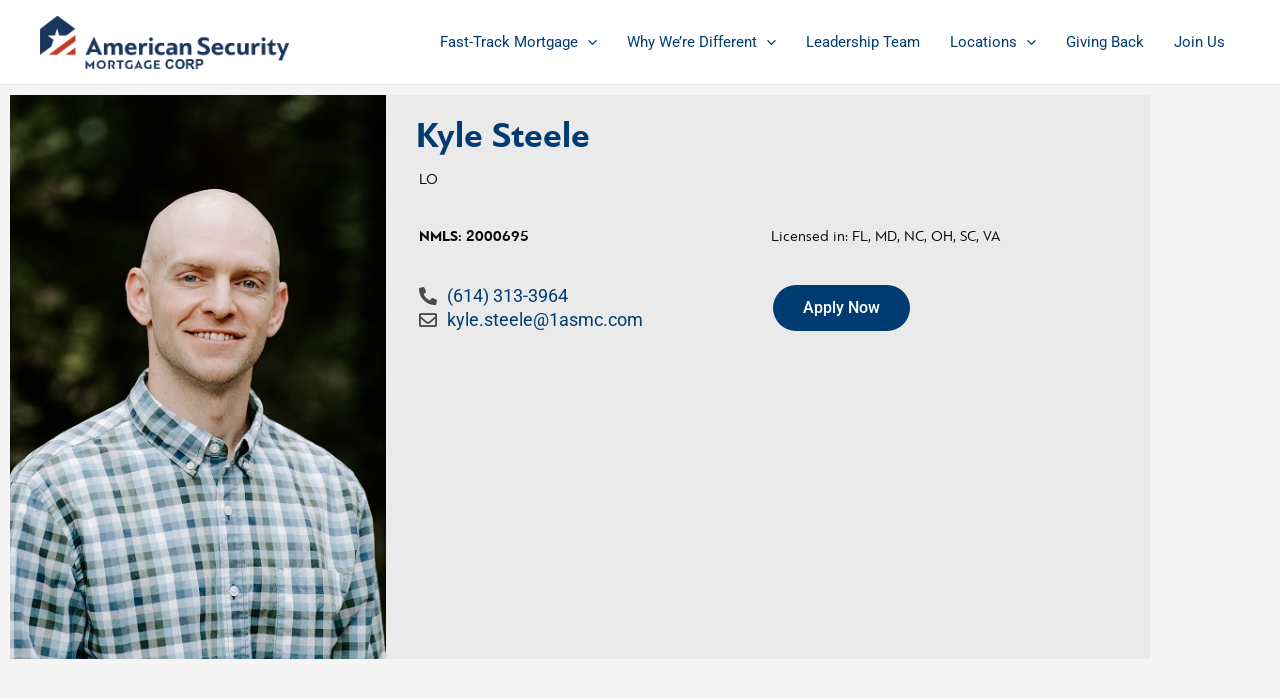

--- FILE ---
content_type: text/css
request_url: https://americansecuritymortgage.com/wp-content/uploads/elementor/css/post-11.css?ver=1768634129
body_size: 52
content:
.elementor-kit-11{--e-global-color-primary:#4A4949;--e-global-color-secondary:#003C71;--e-global-color-text:#0C0C0C;--e-global-color-accent:#61CE70;--e-global-typography-primary-font-family:"Bague Sans Pro";--e-global-typography-primary-font-weight:normal;--e-global-typography-secondary-font-family:"Roboto Slab";--e-global-typography-secondary-font-weight:400;--e-global-typography-text-font-family:"Roboto";--e-global-typography-text-font-weight:400;--e-global-typography-accent-font-family:"Roboto";--e-global-typography-accent-font-weight:500;}.elementor-kit-11 e-page-transition{background-color:#FFBC7D;}.elementor-section.elementor-section-boxed > .elementor-container{max-width:1140px;}.e-con{--container-max-width:1140px;}.elementor-widget:not(:last-child){margin-block-end:20px;}.elementor-element{--widgets-spacing:20px 20px;--widgets-spacing-row:20px;--widgets-spacing-column:20px;}{}h1.entry-title{display:var(--page-title-display);}@media(max-width:1024px){.elementor-section.elementor-section-boxed > .elementor-container{max-width:1024px;}.e-con{--container-max-width:1024px;}}@media(max-width:767px){.elementor-section.elementor-section-boxed > .elementor-container{max-width:767px;}.e-con{--container-max-width:767px;}}/* Start Custom Fonts CSS */@font-face {
	font-family: 'Bague Sans Pro';
	font-style: normal;
	font-weight: normal;
	font-display: auto;
	src: url('https://americansecuritymortgage.com/wp-content/uploads/2021/08/BagueSansPro-Regular.ttf') format('truetype');
}
@font-face {
	font-family: 'Bague Sans Pro';
	font-style: normal;
	font-weight: bold;
	font-display: auto;
	src: url('https://americansecuritymortgage.com/wp-content/uploads/2021/08/BagueSansPro-Bold.ttf') format('truetype');
}
/* End Custom Fonts CSS */

--- FILE ---
content_type: text/css
request_url: https://americansecuritymortgage.com/wp-content/uploads/elementor/css/post-178.css?ver=1768634285
body_size: 959
content:
.elementor-178 .elementor-element.elementor-element-0685583 > .elementor-container{max-width:1400px;}.elementor-178 .elementor-element.elementor-element-7b2126e:not(.elementor-motion-effects-element-type-background) > .elementor-widget-wrap, .elementor-178 .elementor-element.elementor-element-7b2126e > .elementor-widget-wrap > .elementor-motion-effects-container > .elementor-motion-effects-layer{background-color:#BABABA;}.elementor-178 .elementor-element.elementor-element-7b2126e > .elementor-element-populated{transition:background 0.3s, border 0.3s, border-radius 0.3s, box-shadow 0.3s;margin:0px 0px 0px 0px;--e-column-margin-right:0px;--e-column-margin-left:0px;padding:0px 0px 0px 0px;}.elementor-178 .elementor-element.elementor-element-7b2126e > .elementor-element-populated > .elementor-background-overlay{transition:background 0.3s, border-radius 0.3s, opacity 0.3s;}.elementor-widget-image .widget-image-caption{color:var( --e-global-color-text );font-family:var( --e-global-typography-text-font-family ), Sans-serif;font-weight:var( --e-global-typography-text-font-weight );}.elementor-178 .elementor-element.elementor-element-df93640{text-align:start;}.elementor-178 .elementor-element.elementor-element-63f7d57:not(.elementor-motion-effects-element-type-background) > .elementor-widget-wrap, .elementor-178 .elementor-element.elementor-element-63f7d57 > .elementor-widget-wrap > .elementor-motion-effects-container > .elementor-motion-effects-layer{background-color:#EAEAEA;}.elementor-178 .elementor-element.elementor-element-63f7d57 > .elementor-widget-wrap > .elementor-widget:not(.elementor-widget__width-auto):not(.elementor-widget__width-initial):not(:last-child):not(.elementor-absolute){margin-block-end:0px;}.elementor-178 .elementor-element.elementor-element-63f7d57 > .elementor-element-populated{transition:background 0.3s, border 0.3s, border-radius 0.3s, box-shadow 0.3s;padding:30px 30px 30px 30px;}.elementor-178 .elementor-element.elementor-element-63f7d57 > .elementor-element-populated > .elementor-background-overlay{transition:background 0.3s, border-radius 0.3s, opacity 0.3s;}.elementor-widget-text-editor{font-family:var( --e-global-typography-text-font-family ), Sans-serif;font-weight:var( --e-global-typography-text-font-weight );color:var( --e-global-color-text );}.elementor-widget-text-editor.elementor-drop-cap-view-stacked .elementor-drop-cap{background-color:var( --e-global-color-primary );}.elementor-widget-text-editor.elementor-drop-cap-view-framed .elementor-drop-cap, .elementor-widget-text-editor.elementor-drop-cap-view-default .elementor-drop-cap{color:var( --e-global-color-primary );border-color:var( --e-global-color-primary );}.elementor-178 .elementor-element.elementor-element-3a7107e{font-family:"Bague Sans Pro", Sans-serif;font-size:36px;font-weight:900;color:#003C71;}.elementor-178 .elementor-element.elementor-element-960a14c > .elementor-widget-container{padding:0px 0px 0px 3px;}.elementor-178 .elementor-element.elementor-element-960a14c{font-family:"Bague Sans Pro", Sans-serif;font-size:15px;font-weight:400;}.elementor-178 .elementor-element.elementor-element-6e689b9{--spacer-size:30px;}.elementor-178 .elementor-element.elementor-element-711fa26 > .elementor-widget-container{margin:030px 0px 0px 0px;}.elementor-178 .elementor-element.elementor-element-c06c153 > .elementor-widget-container{background-color:var( --e-global-color-secondary );padding:15px 15px 15px 30px;}body:not(.rtl) .elementor-178 .elementor-element.elementor-element-c06c153{left:0px;}body.rtl .elementor-178 .elementor-element.elementor-element-c06c153{right:0px;}.elementor-178 .elementor-element.elementor-element-c06c153{bottom:0px;text-align:start;color:#FFFFFF;}.elementor-178 .elementor-element.elementor-element-e8d8565{padding:0px 30px 0px 30px;}.elementor-178 .elementor-element.elementor-element-f6d0301{--spacer-size:30px;}.elementor-widget-heading .elementor-heading-title{font-family:var( --e-global-typography-primary-font-family ), Sans-serif;font-weight:var( --e-global-typography-primary-font-weight );color:var( --e-global-color-primary );}.elementor-178 .elementor-element.elementor-element-4e44207 .elementor-heading-title{color:var( --e-global-color-secondary );}.elementor-widget-accordion .elementor-accordion-icon, .elementor-widget-accordion .elementor-accordion-title{color:var( --e-global-color-primary );}.elementor-widget-accordion .elementor-accordion-icon svg{fill:var( --e-global-color-primary );}.elementor-widget-accordion .elementor-active .elementor-accordion-icon, .elementor-widget-accordion .elementor-active .elementor-accordion-title{color:var( --e-global-color-accent );}.elementor-widget-accordion .elementor-active .elementor-accordion-icon svg{fill:var( --e-global-color-accent );}.elementor-widget-accordion .elementor-accordion-title{font-family:var( --e-global-typography-primary-font-family ), Sans-serif;font-weight:var( --e-global-typography-primary-font-weight );}.elementor-widget-accordion .elementor-tab-content{color:var( --e-global-color-text );font-family:var( --e-global-typography-text-font-family ), Sans-serif;font-weight:var( --e-global-typography-text-font-weight );}.elementor-178 .elementor-element.elementor-element-b68a6d0 .elementor-accordion-icon, .elementor-178 .elementor-element.elementor-element-b68a6d0 .elementor-accordion-title{color:var( --e-global-color-primary );}.elementor-178 .elementor-element.elementor-element-b68a6d0 .elementor-accordion-icon svg{fill:var( --e-global-color-primary );}.elementor-178 .elementor-element.elementor-element-b68a6d0 .elementor-active .elementor-accordion-icon, .elementor-178 .elementor-element.elementor-element-b68a6d0 .elementor-active .elementor-accordion-title{color:var( --e-global-color-secondary );}.elementor-178 .elementor-element.elementor-element-b68a6d0 .elementor-active .elementor-accordion-icon svg{fill:var( --e-global-color-secondary );}.elementor-178 .elementor-element.elementor-element-1b9b661{padding:0px 30px 0px 30px;}.elementor-178 .elementor-element.elementor-element-c5c4e9a{--spacer-size:30px;}.elementor-178 .elementor-element.elementor-element-6e0f634 .elementor-heading-title{color:var( --e-global-color-secondary );}.elementor-178 .elementor-element.elementor-element-9f96dc6 .elementor-accordion-icon, .elementor-178 .elementor-element.elementor-element-9f96dc6 .elementor-accordion-title{color:var( --e-global-color-primary );}.elementor-178 .elementor-element.elementor-element-9f96dc6 .elementor-accordion-icon svg{fill:var( --e-global-color-primary );}.elementor-178 .elementor-element.elementor-element-9f96dc6 .elementor-active .elementor-accordion-icon, .elementor-178 .elementor-element.elementor-element-9f96dc6 .elementor-active .elementor-accordion-title{color:var( --e-global-color-secondary );}.elementor-178 .elementor-element.elementor-element-9f96dc6 .elementor-active .elementor-accordion-icon svg{fill:var( --e-global-color-secondary );}.elementor-178 .elementor-element.elementor-element-b0a2ba5{padding:0px 0px 60px 0px;}.elementor-178 .elementor-element.elementor-element-b96da01 > .elementor-widget-container{margin:30px 0px 0px 0px;}.elementor-widget-posts .elementor-button{background-color:var( --e-global-color-accent );font-family:var( --e-global-typography-accent-font-family ), Sans-serif;font-weight:var( --e-global-typography-accent-font-weight );}.elementor-widget-posts .elementor-post__title, .elementor-widget-posts .elementor-post__title a{color:var( --e-global-color-secondary );font-family:var( --e-global-typography-primary-font-family ), Sans-serif;font-weight:var( --e-global-typography-primary-font-weight );}.elementor-widget-posts .elementor-post__meta-data{font-family:var( --e-global-typography-secondary-font-family ), Sans-serif;font-weight:var( --e-global-typography-secondary-font-weight );}.elementor-widget-posts .elementor-post__excerpt p{font-family:var( --e-global-typography-text-font-family ), Sans-serif;font-weight:var( --e-global-typography-text-font-weight );}.elementor-widget-posts .elementor-post__read-more{color:var( --e-global-color-accent );}.elementor-widget-posts a.elementor-post__read-more{font-family:var( --e-global-typography-accent-font-family ), Sans-serif;font-weight:var( --e-global-typography-accent-font-weight );}.elementor-widget-posts .elementor-post__card .elementor-post__badge{background-color:var( --e-global-color-accent );font-family:var( --e-global-typography-accent-font-family ), Sans-serif;font-weight:var( --e-global-typography-accent-font-weight );}.elementor-widget-posts .elementor-pagination{font-family:var( --e-global-typography-secondary-font-family ), Sans-serif;font-weight:var( --e-global-typography-secondary-font-weight );}.elementor-widget-posts .ecs-load-more-button .elementor-button{font-family:var( --e-global-typography-accent-font-family ), Sans-serif;font-weight:var( --e-global-typography-accent-font-weight );background-color:var( --e-global-color-accent );}.elementor-widget-posts .e-load-more-message{font-family:var( --e-global-typography-secondary-font-family ), Sans-serif;font-weight:var( --e-global-typography-secondary-font-weight );}.elementor-178 .elementor-element.elementor-element-d05fab6{--grid-row-gap:35px;--grid-column-gap:30px;}.elementor-178 .elementor-element.elementor-element-d05fab6 .elementor-pagination{text-align:center;}.elementor-178 .elementor-element.elementor-element-d05fab6 .ecs-load-more-button .elementor-button{margin-top:20px;background-color:var( --e-global-color-secondary );}body:not(.rtl) .elementor-178 .elementor-element.elementor-element-d05fab6 .elementor-pagination .page-numbers:not(:first-child){margin-left:calc( 10px/2 );}body:not(.rtl) .elementor-178 .elementor-element.elementor-element-d05fab6 .elementor-pagination .page-numbers:not(:last-child){margin-right:calc( 10px/2 );}body.rtl .elementor-178 .elementor-element.elementor-element-d05fab6 .elementor-pagination .page-numbers:not(:first-child){margin-right:calc( 10px/2 );}body.rtl .elementor-178 .elementor-element.elementor-element-d05fab6 .elementor-pagination .page-numbers:not(:last-child){margin-left:calc( 10px/2 );}@media(min-width:768px){.elementor-178 .elementor-element.elementor-element-7b2126e{width:33%;}.elementor-178 .elementor-element.elementor-element-63f7d57{width:67%;}}/* Start custom CSS for heading, class: .elementor-element-b96da01 */#rec_title {
    display: none;
}/* End custom CSS */
/* Start Custom Fonts CSS */@font-face {
	font-family: 'Bague Sans Pro';
	font-style: normal;
	font-weight: normal;
	font-display: auto;
	src: url('https://americansecuritymortgage.com/wp-content/uploads/2021/08/BagueSansPro-Regular.ttf') format('truetype');
}
@font-face {
	font-family: 'Bague Sans Pro';
	font-style: normal;
	font-weight: bold;
	font-display: auto;
	src: url('https://americansecuritymortgage.com/wp-content/uploads/2021/08/BagueSansPro-Bold.ttf') format('truetype');
}
/* End Custom Fonts CSS */

--- FILE ---
content_type: text/css
request_url: https://americansecuritymortgage.com/wp-content/uploads/elementor/css/post-1943.css?ver=1665430208
body_size: 12
content:
.elementor-1943 .elementor-element.elementor-element-5f7bc05a:not(.elementor-motion-effects-element-type-background), .elementor-1943 .elementor-element.elementor-element-5f7bc05a > .elementor-motion-effects-container > .elementor-motion-effects-layer{background-position:top center;background-repeat:no-repeat;background-size:cover;}.elementor-1943 .elementor-element.elementor-element-5f7bc05a{transition:background 0.3s, border 0.3s, border-radius 0.3s, box-shadow 0.3s;margin-top:0px;margin-bottom:0px;padding:300px 0px 0px 0px;}.elementor-1943 .elementor-element.elementor-element-5f7bc05a > .elementor-background-overlay{transition:background 0.3s, border-radius 0.3s, opacity 0.3s;}.elementor-1943 .elementor-element.elementor-element-32d24539 > .elementor-element-populated{margin:0px 0px 0px 0px;--e-column-margin-right:0px;--e-column-margin-left:0px;padding:0px 0px 0px 0px;}.elementor-1943 .elementor-element.elementor-element-2ee9f427:not(.elementor-motion-effects-element-type-background), .elementor-1943 .elementor-element.elementor-element-2ee9f427 > .elementor-motion-effects-container > .elementor-motion-effects-layer{background-color:#FFFFFFC4;}.elementor-1943 .elementor-element.elementor-element-2ee9f427{transition:background 0.3s, border 0.3s, border-radius 0.3s, box-shadow 0.3s;margin-top:0px;margin-bottom:0px;padding:15px 15px 15px 15px;}.elementor-1943 .elementor-element.elementor-element-2ee9f427 > .elementor-background-overlay{transition:background 0.3s, border-radius 0.3s, opacity 0.3s;}.elementor-widget-text-editor{font-family:var( --e-global-typography-text-font-family ), Sans-serif;font-weight:var( --e-global-typography-text-font-weight );color:var( --e-global-color-text );}.elementor-widget-text-editor.elementor-drop-cap-view-stacked .elementor-drop-cap{background-color:var( --e-global-color-primary );}.elementor-widget-text-editor.elementor-drop-cap-view-framed .elementor-drop-cap, .elementor-widget-text-editor.elementor-drop-cap-view-default .elementor-drop-cap{color:var( --e-global-color-primary );border-color:var( --e-global-color-primary );}.elementor-1943 .elementor-element.elementor-element-288e39cb > .elementor-widget-container{margin:0px 0px 0px 0px;}.elementor-1943 .elementor-element.elementor-element-288e39cb{font-family:"Roboto", Sans-serif;font-size:24px;font-weight:400;}/* Start custom CSS for section, class: .elementor-element-2ee9f427 */.bottom-info-box {
    height: 170px;
}/* End custom CSS */

--- FILE ---
content_type: text/css
request_url: https://americansecuritymortgage.com/wp-content/uploads/elementor/css/post-1946.css?ver=1665430208
body_size: 9
content:
.elementor-1946 .elementor-element.elementor-element-1d2c0ede:not(.elementor-motion-effects-element-type-background), .elementor-1946 .elementor-element.elementor-element-1d2c0ede > .elementor-motion-effects-container > .elementor-motion-effects-layer{background-position:top center;background-repeat:no-repeat;background-size:cover;}.elementor-1946 .elementor-element.elementor-element-1d2c0ede{transition:background 0.3s, border 0.3s, border-radius 0.3s, box-shadow 0.3s;margin-top:0px;margin-bottom:0px;padding:300px 0px 0px 0px;}.elementor-1946 .elementor-element.elementor-element-1d2c0ede > .elementor-background-overlay{transition:background 0.3s, border-radius 0.3s, opacity 0.3s;}.elementor-1946 .elementor-element.elementor-element-68032d3 > .elementor-element-populated{margin:0px 0px 0px 0px;--e-column-margin-right:0px;--e-column-margin-left:0px;padding:0px 0px 0px 0px;}.elementor-1946 .elementor-element.elementor-element-27fa9a7f:not(.elementor-motion-effects-element-type-background), .elementor-1946 .elementor-element.elementor-element-27fa9a7f > .elementor-motion-effects-container > .elementor-motion-effects-layer{background-color:#FFFFFFC4;}.elementor-1946 .elementor-element.elementor-element-27fa9a7f{transition:background 0.3s, border 0.3s, border-radius 0.3s, box-shadow 0.3s;margin-top:0px;margin-bottom:0px;}.elementor-1946 .elementor-element.elementor-element-27fa9a7f > .elementor-background-overlay{transition:background 0.3s, border-radius 0.3s, opacity 0.3s;}.elementor-widget-text-editor{font-family:var( --e-global-typography-text-font-family ), Sans-serif;font-weight:var( --e-global-typography-text-font-weight );color:var( --e-global-color-text );}.elementor-widget-text-editor.elementor-drop-cap-view-stacked .elementor-drop-cap{background-color:var( --e-global-color-primary );}.elementor-widget-text-editor.elementor-drop-cap-view-framed .elementor-drop-cap, .elementor-widget-text-editor.elementor-drop-cap-view-default .elementor-drop-cap{color:var( --e-global-color-primary );border-color:var( --e-global-color-primary );}.elementor-1946 .elementor-element.elementor-element-1a10caa7 > .elementor-widget-container{margin:0px 0px 0px 15px;padding:0px 0px 0px 0px;}.elementor-1946 .elementor-element.elementor-element-1a10caa7{font-family:"Roboto", Sans-serif;font-size:24px;font-weight:400;line-height:24px;}.elementor-1946 .elementor-element.elementor-element-2ce499db > .elementor-widget-container{margin:-40px 0px 0px 0px;padding:0px 0px 0px 15px;}

--- FILE ---
content_type: text/css
request_url: https://americansecuritymortgage.com/wp-content/uploads/elementor/css/post-1949.css?ver=1665516525
body_size: 147
content:
.elementor-1949 .elementor-element.elementor-element-e6c26bc:not(.elementor-motion-effects-element-type-background), .elementor-1949 .elementor-element.elementor-element-e6c26bc > .elementor-motion-effects-container > .elementor-motion-effects-layer{background-color:#EAEAEA;}.elementor-1949 .elementor-element.elementor-element-e6c26bc{transition:background 0.3s, border 0.3s, border-radius 0.3s, box-shadow 0.3s;margin-top:0px;margin-bottom:0px;padding:30px 0px 30px 0px;}.elementor-1949 .elementor-element.elementor-element-e6c26bc > .elementor-background-overlay{transition:background 0.3s, border-radius 0.3s, opacity 0.3s;}.elementor-widget-theme-post-title .elementor-heading-title{font-family:var( --e-global-typography-primary-font-family ), Sans-serif;font-weight:var( --e-global-typography-primary-font-weight );color:var( --e-global-color-primary );}.elementor-1949 .elementor-element.elementor-element-3a89c8cc{text-align:center;}.elementor-widget-text-editor{font-family:var( --e-global-typography-text-font-family ), Sans-serif;font-weight:var( --e-global-typography-text-font-weight );color:var( --e-global-color-text );}.elementor-widget-text-editor.elementor-drop-cap-view-stacked .elementor-drop-cap{background-color:var( --e-global-color-primary );}.elementor-widget-text-editor.elementor-drop-cap-view-framed .elementor-drop-cap, .elementor-widget-text-editor.elementor-drop-cap-view-default .elementor-drop-cap{color:var( --e-global-color-primary );border-color:var( --e-global-color-primary );}.elementor-1949 .elementor-element.elementor-element-dc0ff2c{text-align:center;}.elementor-widget-button .elementor-button{background-color:var( --e-global-color-accent );font-family:var( --e-global-typography-accent-font-family ), Sans-serif;font-weight:var( --e-global-typography-accent-font-weight );}.elementor-1949 .elementor-element.elementor-element-328d94d2 .elementor-button{background-color:#61CE7000;fill:var( --e-global-color-text );color:var( --e-global-color-text );}.elementor-1949 .elementor-element.elementor-element-328d94d2 .elementor-button-content-wrapper{flex-direction:row-reverse;}.elementor-1949 .elementor-element.elementor-element-328d94d2 .elementor-button .elementor-button-content-wrapper{gap:14px;}/* Start custom CSS for theme-post-title, class: .elementor-element-3a89c8cc */.elementor-1949 .elementor-element.elementor-element-3a89c8cc {
    display: inline-block;
}
.elementor-1949 .elementor-element.elementor-element-3a89c8cc:after {
    content: "";
    display: inline-block;
    width: 100px;
    border-bottom: 1px solid black;
    margin-top: 15px;
}/* End custom CSS */
/* Start custom CSS for text-editor, class: .elementor-element-dc0ff2c */.elementor-1949 .elementor-element.elementor-element-dc0ff2c {
    height: 200px;
    overflow: hidden !important;
}/* End custom CSS */
/* Start custom CSS for section, class: .elementor-element-e6c26bc */#rec_title {
    display: block !important;
}/* End custom CSS */

--- FILE ---
content_type: text/css
request_url: https://americansecuritymortgage.com/wp-content/uploads/elementor/css/post-1954.css?ver=1665430209
body_size: 89
content:
.elementor-1954 .elementor-element.elementor-element-50e0e11e:not(.elementor-motion-effects-element-type-background), .elementor-1954 .elementor-element.elementor-element-50e0e11e > .elementor-motion-effects-container > .elementor-motion-effects-layer{background-position:top center;background-repeat:no-repeat;background-size:cover;}.elementor-1954 .elementor-element.elementor-element-50e0e11e{transition:background 0.3s, border 0.3s, border-radius 0.3s, box-shadow 0.3s;margin-top:0px;margin-bottom:0px;padding:300px 0px 0px 0px;}.elementor-1954 .elementor-element.elementor-element-50e0e11e > .elementor-background-overlay{transition:background 0.3s, border-radius 0.3s, opacity 0.3s;}.elementor-1954 .elementor-element.elementor-element-4334671e > .elementor-element-populated{margin:0px 0px 0px 0px;--e-column-margin-right:0px;--e-column-margin-left:0px;padding:0px 0px 0px 0px;}.elementor-1954 .elementor-element.elementor-element-4a093753:not(.elementor-motion-effects-element-type-background), .elementor-1954 .elementor-element.elementor-element-4a093753 > .elementor-motion-effects-container > .elementor-motion-effects-layer{background-color:#FFFFFFC4;}.elementor-1954 .elementor-element.elementor-element-4a093753{transition:background 0.3s, border 0.3s, border-radius 0.3s, box-shadow 0.3s;margin-top:0px;margin-bottom:0px;}.elementor-1954 .elementor-element.elementor-element-4a093753 > .elementor-background-overlay{transition:background 0.3s, border-radius 0.3s, opacity 0.3s;}.elementor-widget-text-editor{font-family:var( --e-global-typography-text-font-family ), Sans-serif;font-weight:var( --e-global-typography-text-font-weight );color:var( --e-global-color-text );}.elementor-widget-text-editor.elementor-drop-cap-view-stacked .elementor-drop-cap{background-color:var( --e-global-color-primary );}.elementor-widget-text-editor.elementor-drop-cap-view-framed .elementor-drop-cap, .elementor-widget-text-editor.elementor-drop-cap-view-default .elementor-drop-cap{color:var( --e-global-color-primary );border-color:var( --e-global-color-primary );}.elementor-1954 .elementor-element.elementor-element-3417958 > .elementor-widget-container{margin:0px 0px 0px 15px;}.elementor-1954 .elementor-element.elementor-element-3417958{font-family:"Roboto", Sans-serif;font-size:24px;font-weight:400;}.elementor-1954 .elementor-element.elementor-element-6af8c3fa > .elementor-widget-container{margin:0px 0px 0px 0px;padding:0px 0px 0px 15px;}.elementor-1954 .elementor-element.elementor-element-96108ff > .elementor-widget-container{margin:-20px 0px 0px 0px;padding:0px 0px 0px 15px;}/* Start custom CSS for text-editor, class: .elementor-element-6af8c3fa */.no-p-margin p {
    margin-bottom: 0px !important;
}/* End custom CSS */
/* Start custom CSS for section, class: .elementor-element-4a093753 */.lo-info-box {
    height: 170px;
}/* End custom CSS */

--- FILE ---
content_type: text/css
request_url: https://americansecuritymortgage.com/wp-content/uploads/elementor/css/post-236.css?ver=1768634286
body_size: 232
content:
.elementor-236 .elementor-element.elementor-element-40abe7f > .elementor-element-populated{margin:0px 0px 0px 0px;--e-column-margin-right:0px;--e-column-margin-left:0px;padding:3px 3px 3px 3px;}.elementor-widget-text-editor{font-family:var( --e-global-typography-text-font-family ), Sans-serif;font-weight:var( --e-global-typography-text-font-weight );color:var( --e-global-color-text );}.elementor-widget-text-editor.elementor-drop-cap-view-stacked .elementor-drop-cap{background-color:var( --e-global-color-primary );}.elementor-widget-text-editor.elementor-drop-cap-view-framed .elementor-drop-cap, .elementor-widget-text-editor.elementor-drop-cap-view-default .elementor-drop-cap{color:var( --e-global-color-primary );border-color:var( --e-global-color-primary );}.elementor-236 .elementor-element.elementor-element-a96fed4{font-family:"Bague Sans Pro", Sans-serif;font-weight:bold;}.elementor-236 .elementor-element.elementor-element-aa61331 > .elementor-element-populated{margin:0px 0px 0px 0px;--e-column-margin-right:0px;--e-column-margin-left:0px;padding:3px 3px 3px 3px;}.elementor-236 .elementor-element.elementor-element-4d6dc27{font-family:var( --e-global-typography-primary-font-family ), Sans-serif;font-weight:var( --e-global-typography-primary-font-weight );}.elementor-236 .elementor-element.elementor-element-54f682e > .elementor-container > .elementor-column > .elementor-widget-wrap{align-content:center;align-items:center;}.elementor-236 .elementor-element.elementor-element-62b6167 > .elementor-widget-wrap > .elementor-widget:not(.elementor-widget__width-auto):not(.elementor-widget__width-initial):not(:last-child):not(.elementor-absolute){margin-block-end:0px;}.elementor-236 .elementor-element.elementor-element-62b6167 > .elementor-element-populated{padding:5px 5px 5px 3px;}.elementor-widget-icon-list .elementor-icon-list-item:not(:last-child):after{border-color:var( --e-global-color-text );}.elementor-widget-icon-list .elementor-icon-list-icon i{color:var( --e-global-color-primary );}.elementor-widget-icon-list .elementor-icon-list-icon svg{fill:var( --e-global-color-primary );}.elementor-widget-icon-list .elementor-icon-list-item > .elementor-icon-list-text, .elementor-widget-icon-list .elementor-icon-list-item > a{font-family:var( --e-global-typography-text-font-family ), Sans-serif;font-weight:var( --e-global-typography-text-font-weight );}.elementor-widget-icon-list .elementor-icon-list-text{color:var( --e-global-color-secondary );}.elementor-236 .elementor-element.elementor-element-e0eb9f9 .elementor-icon-list-icon i{transition:color 0.3s;}.elementor-236 .elementor-element.elementor-element-e0eb9f9 .elementor-icon-list-icon svg{transition:fill 0.3s;}.elementor-236 .elementor-element.elementor-element-e0eb9f9{--e-icon-list-icon-size:18px;--icon-vertical-offset:0px;}.elementor-236 .elementor-element.elementor-element-e0eb9f9 .elementor-icon-list-item > .elementor-icon-list-text, .elementor-236 .elementor-element.elementor-element-e0eb9f9 .elementor-icon-list-item > a{font-family:"Roboto", Sans-serif;font-size:18px;font-weight:400;}.elementor-236 .elementor-element.elementor-element-e0eb9f9 .elementor-icon-list-text{transition:color 0.3s;}.elementor-236 .elementor-element.elementor-element-d58c270 .elementor-icon-list-icon i{transition:color 0.3s;}.elementor-236 .elementor-element.elementor-element-d58c270 .elementor-icon-list-icon svg{transition:fill 0.3s;}.elementor-236 .elementor-element.elementor-element-d58c270{--e-icon-list-icon-size:18px;--icon-vertical-offset:0px;}.elementor-236 .elementor-element.elementor-element-d58c270 .elementor-icon-list-icon{padding-inline-end:0px;}.elementor-236 .elementor-element.elementor-element-d58c270 .elementor-icon-list-item > .elementor-icon-list-text, .elementor-236 .elementor-element.elementor-element-d58c270 .elementor-icon-list-item > a{font-family:"Roboto", Sans-serif;font-size:18px;font-weight:400;}.elementor-236 .elementor-element.elementor-element-d58c270 .elementor-icon-list-text{transition:color 0.3s;}.elementor-236 .elementor-element.elementor-element-7524c37 .elementor-icon-list-icon i{transition:color 0.3s;}.elementor-236 .elementor-element.elementor-element-7524c37 .elementor-icon-list-icon svg{transition:fill 0.3s;}.elementor-236 .elementor-element.elementor-element-7524c37{--e-icon-list-icon-size:18px;--icon-vertical-offset:0px;}.elementor-236 .elementor-element.elementor-element-7524c37 .elementor-icon-list-item > .elementor-icon-list-text, .elementor-236 .elementor-element.elementor-element-7524c37 .elementor-icon-list-item > a{font-family:"Roboto", Sans-serif;font-size:18px;font-weight:400;}.elementor-236 .elementor-element.elementor-element-7524c37 .elementor-icon-list-text{transition:color 0.3s;}.elementor-236 .elementor-element.elementor-element-f8a7809 > .elementor-element-populated{padding:5px 5px 5px 5px;}.elementor-widget-button .elementor-button{background-color:var( --e-global-color-accent );font-family:var( --e-global-typography-accent-font-family ), Sans-serif;font-weight:var( --e-global-typography-accent-font-weight );}.elementor-236 .elementor-element.elementor-element-63108ce .elementor-button{background-color:var( --e-global-color-secondary );border-radius:50px 50px 50px 50px;}

--- FILE ---
content_type: image/svg+xml
request_url: https://americansecuritymortgage.com/wp-content/uploads/2021/10/logo.svg
body_size: 17785
content:
<?xml version="1.0" encoding="UTF-8" standalone="no"?>
<!DOCTYPE svg PUBLIC "-//W3C//DTD SVG 1.1//EN" "http://www.w3.org/Graphics/SVG/1.1/DTD/svg11.dtd">
<svg version="1.1" id="Layer_1" xmlns="http://www.w3.org/2000/svg" xmlns:xlink="http://www.w3.org/1999/xlink" x="0px" y="0px" width="556px" height="120px" viewBox="0 0 556 120" enable-background="new 0 0 556 120" xml:space="preserve">  <image id="image0" width="556" height="120" x="0" y="0"
    href="[data-uri]
AAB6JgAAgIQAAPoAAACA6AAAdTAAAOpgAAA6mAAAF3CculE8AAAABmJLR0QA/wD/AP+gvaeTAAAA
CXBIWXMAAAsTAAALEwEAmpwYAABDsklEQVR42u2deXxU5dXHf+feyULYF1dUZiYRaANuUDUzCQ6I
WNxq+xq36syEJWqVutTttYvzalul1VZL3RAhicUF2lq1LYIgAbKohdYFXFhmAohYlSUgIZmZ+5z3
j0xgMpl7Z88k8Hw/n/nA3Ps8557nmcmdc89znnOImSGRSCQSiUQiSYKisoqziqbOGpBtPSQSiUQi
kWQXZgZlW4lIxl1aWbD767anGOwk0H9JVa/z1s1fnm29JBKJRCKRZIceZ7BYS2eOZNH2F2aMOXyU
BBE9PCLXfH9trSeYbR0lEolEIpF0Lz3KYLGUuMtB/Bwz9492nkD1So5yzZbVC7ZnW1eJRCKRSCTd
R48wWMZVVubsXt/2CDP/OHZr2g1SpjU1LHg123pLJBKJRCLpHrJusBROqDhZC4pFYD43kX4KKY/3
GW6+e8Nijz+b+kskEolEIsk8WTVYzCUVFwLaQgBDk5NA/1bzTFdtqX1uc7bGIJFIJBKJJPMwM5Tu
vqjH41GsJa7/A8Q/kbSxAgB8lvAH/20tcV3T3WOQSCQSiUTSvXSrh6WorOIYTRMLmfmC9A6Cnhsy
LO/H616f29Kd45FIJBKJRJJ5unVJqLCkwqZBLAJ4eGauQB+ZFFy5ub56Q3eNSSKRSCQSSebptiUh
q911u4CozZyxAgD87aDgf1nszhndMSaJRCKRSCTdR0Y9LEVTZw3QmvfNZ+b/6d5R0UumgQNu2Lxk
zr5uva5EIpFIJJK0k9ElIUuZ8zQE6c8MPjUroyPaopB6tbd+/tqsXF8ikUgkEklayNiSkNXmquAg
3s6asdI+ukIWwXqr3X1b1nSQSCQSiUSSFtLqYXE43PlNfvEEGNOyPbDOg6TX8wr6VXyy4old2dZF
IpFIJBJJYqR1SajQMb1I+AN/Zsbp2R5YNAj4jFTTNd66+XXZ1kUikUgkEkn8pG1JyGp3/0C0Bdf2
VGMFABg4SYhgrcXm+qnH4+n2hHkSiUQikUiSJyUPi8PhMW31e2cz445sDyShQROtKMil6zbUVn2R
bV0kEolEIpEYk9KS0MhJzuGBg/Qyg+3ZHkgyEOFLgK73NVQvy7YuEolEIpFI9EnaYLGWuM5nwovM
fEy2B5HqHEDBbHOO9ee1tZ5gtpWRSCQSiUTSlYQNFmYmq63iZwz2AHzkxIEQGhQl/xpv3dxt2VZF
IpFIJBJJZxIyWEaff/PQ1pZv/gTwd7OteEYg7FFZmbalsepv2VZFIpFIJBLJYeI2WMylFeeQ0BYx
45RsK51piDBHHTjwrs1L5rRlWxeJRCKRSCRxGiwWm3sWWDzCQG62Fe42CP9RTMpV3tVVm7KtikQi
kUgkRzuGBkux40f9WvzfzGPGVdlWNBsQ4RsiutFbX70w27pIJBKJRHI0o2uwFNldxRrzX5gxKttK
Zh2iBUOH5t2y7vW5LdlWRSKRSCSSo5GoBovF5r6emZ8GuCDbCvYgPlZylKu8q6s+zLYiEolEIpEc
bXQyWIqmzsrTmvf9gZkrs61YD+UgEd3ma6iem21FJBKJRCI5mjhksIyaMMPSFgj8GeCzsq1UT4dA
i9RBA2ZuXjJnX7Z1kUgkEonkaICZQRa7+wJmXgTmQdlWqAMibGVQEMyF2dZFR0GvCZiyuaF6S7ZV
kUgkEonkSKe9WjOLeT3JWGlXjP6qAH/Jth7RIFAAwDOb6qu82dZFIpFIJJKjhR6ZXl814S+sck80
WHysKmVNDdW/ISLOtjISiUQikRwt9DyDhbBz8+qqBt+amneJaHu21TmsFi1S+uaf2VS34J1s6yKR
SCQSydGGKdsKREJEf+3wXjDjLwBuy7JKB4mUW30NVc9me24kEolEIjla6XEeFgWHl4IUVc3qshAR
1ptM6nhprEgkEolEkl16lMFChK/POvGS1R3vnZNPaQDoi2zookB55vjhQ8/evGbBR9meF4lEIpFI
jnbIYnNu7SlVmIlonq+hemb4MbPN9SSYb+pGJfYSeKavoebP2Z4PiUQikUgkHduaexCKQl2WgBTu
xu3NhMb8XDpTGisSiUQikfQseo7BQrR30LdzV0QePiXPsgrArgxfnaHgYXOudcIntVVN2Z4KiUQi
kUgknekxBguBX183d24g8nhtrScIwqsZvPIXimqa0lRf87+1tZ5gtudBIpFIJBJJV3qMwcLQ3xGk
EjKyREOEpSr1Od1bN395tscvkUgkEolEnx6Rh4UI34zI5aVNOufzT7SuaPnM18zggWm5HijAhJ95
66t+KzPWSiQSiUTS8+kpHpZ/1NZWteqd3LDY4wfh9TRdywcTl8r0+hKJRCKR9B56hsHCSsydQApT
yruFiPCy0jf/TN+amndTlbXKMeaq7poeiUQikUiOdtKyJESg55jwQbL9+/cb9s9YbY49afDSnTt2
35rsNVSFt2+pq3kl1bG+c/7ZQw9qLVUMHgPg5VTlSSQSiUQiiU1aDBYm/JAY//E1Vj+RKUUbF//+
IIA/dNvMRGH1xLHntWgtC8E8nAhN2dRFIpFIJJKjifQsCTHnM/iPFpvr1dHn3zw024NKN1xerq50
jPEIId4C8/Bs6yORSCQSydFGWmNYmPmy1pZv3i8qdTuyPbB0sdJx2kmrvvxoJZjv554S8yORSCQS
yVFGBrY18/CghhUWm+vXI3It/9ebk7GtmnjaZSy0BQwMybYuiVJevkhdu+MfLzHhw6b66geyrY+k
+yiyTSvRIMYT8e7cHKqX2Zt7H6dNubPvNy27S1ho54JxGhMPBTCYmExMvJ+A/WB8QVA+IeCTXFPu
Ox+vmbsz23pLuo9ih/v4AwE6D0I73qQq7595wkVrFi++Usu2Xpkks8UPCQ2EnGt9Dc9tzfZAE2HT
1Kl5O1q2/4bBP9YdGqHJUbvBkm1d9Si0ua/WWLxIgD/flG+WN7Mjn2KH+/gWP1cz85SOYwQKgPCA
r6H6l9nWTxKbkSXu0QESs8C4joEBifQlwnoAy1RVXbh5zYJ/Z3ssksxhtjtvgMCjAPp2HCOif6nA
NZsbqrdkW79MkPnihwwbOPi+xe66MtuDjZe6iaeN2nFw29tGxkpvQIO4GwAYyG3T/EnvrpL0Djwe
j3KgjV8MN1YAgME5zPyg1e76YbZ1lOhTNHVWnsXm+mUA/AEzfpSosQIAzBjDjDuCQW2ducS17kha
mpccxlLqvhQCTyPMWAEAZv5OkLHI4fD0iISwmSDjMRkMHsiCX7bYXM+Ou7SyINsDNmLVxGJngMU6
ZpyRbV1SwWJzTQHjzI73zHzjKPu0/tnWS5I5qpf5JgPs0DsvBO7Lto6S6BRNnTUg2Lyvlpl/yuCc
9Ejls4JCnJftsUkygMYG3lI+a1ugaUr8wnoX3RZEyswzdu1qW2cpnXZ6tgcdSd1l9v61jjHPC4Fq
MPdNXWJ2YeDezu95oJ+1ymzrJckoZ8c4P9rhcOdnW0lJZ4qmzsoLNu9bCuZzs62LpOcz7tLKAgbG
GLVhiDOSke3xeJSiqbPysj1GI7p31wvzaAjtHYvdeUu2B97B6kmnnRXct/ffzHxdtnVJB1b7tPFg
nhjl1K3jKivT9PQm6XlQs+FZwoGVKxe0ZVtLSWdE8/7/lcaKJF4uHXdiK4BWozbEtCcZ2VXLfH8K
NjcfyPYYjej2bbrMnAemHhHTstJRfJvQtEZmFGVbl3TBrN0b/TifvHu9/+ps6yfJEKpYBcCgNhav
krWzehaj7NNOZPC9ifYjIml4HqV4PB4BYLV+CxIKGZ2PjtXu/gGYr8n2+GKRlbwizJxyXaBUWOkY
N2ylY8zfwfg9A7nZ1CWdWCe4T2XG93UbMN+ZbR0lmcG3puYDIvwx+llqIZNyR7Z1lHSmTQTLmTmm
C56I1imKcpOJqGjosPy+vobq/KHD8vvmqqZCVcUPAHoMRO9lezyS7oEU9TYAB3VO/2FzffWGROSN
dFQOYxZPZXtc8ZCNaGJWc9S/ZmvAKx1jHMStCxk4MVs6ZAoOirtgYIQy+LTCUvd3t9RVvZFtXSXp
x1tffWthaYVXMN8F5hMJFAC4wZSTc9Om1fM2ZVs/SWeI6FJmY6cXAdWuKZZpoSfrQ6x7fW4LAG/o
9QoAnDphxre0YNDFzG4GH5ft8Ukyg69+/qenTpgxLhAIPEmAncE5IOxUiH67pa7qMaLqhOQF2tqe
ZODYbI8rHjKbhyXaBYF3fI013b5my+Xl6qovP/oFgJ+lmrGWQC0A3eJY9eGC7h6HHqEcHE0xn9gI
bzU11JyfbX0lmaWorOIY9Ou3b/OSOXL5oIditrk2g7lQ7zwR7R+RaxmSaPLNcZdWFuze1XY7ER3w
1lc9lu1xSjJHcbknt3XHF4O2NDz9ZTL9zfaKqyC0lw4dIGhNDTU9cls0M2fBYFGUu331Vb/tzoGu
dJx2ErH2AgNlKesP+lAx5Vw9YcV/PurOMcTCanPNFsx3x9PWZFLHycRSEkl2MZe4DgCsm+qBiN70
NVQfsVtUJdnFcv6M47jFvwHA4fp/Pdxg6fYYlhxSujV+ZfXEsd8j1t5Ph7GiED3NNOzsnmasFE2d
NYAZN8TbXtO0uAwbiUSSOQjYb3SegZOZmbKtp+TIhA8Gnka4sdIL6F5Liui9jXXzvd1xqU1Tp+bt
aN3+W02IWamrTXsV4hkTVq7ParCwHsHm5psADIy3PQNXjHa4zd1dY6b4wulDWloCJ0Gj41Wo+5X8
4LZrJ1h3Rq7P61E0dVaetu+AGayNYFIGE3g3FPFf1/nW9fHKiJdxlZU5zR9qY1gJHA9WjhPEKoi+
ZNCXQwfnfBiKIegWiqbOGkDN+60akMNQv8xGqYtRE2ZYNC14nEY4RhHoKwi7TIyvKF989emK6s9T
2YE0+vybh7a2tRSp4MEsuC8UyoNG+6DSXlJ465bVC7Z351gdDo9pZ2DbsUGmIWp+YE/OUOtXGxZ7
/Gm/EPF2MPRjTZhHW+3u+wD8qjvH34F1cuVApSX4bWZxnCAcA6CVmb5Ucvhz5yTzhnT/zYUzcpJz
eLBVORGEY4gxAAr2AvyVEKavR+SevKM316jTo7x8kfrhV/88OdBGJ5IJewv6DN36wbJHMrLN2GJz
XsfMl2d7zInSrUtCRPTz7qhpUjfxtFFB1l5KR8ZaAjXmqDnX2N/6T4+sh9SeeKrZB8YJCY2LMMfX
UJNU+QGPx6NULfU9El2u6fHwH9RR9mn9Q0nrrmLm70TpsJfA81XQk3o1MCz2aaPAwZvBcEVNWU7Y
A8YSUkwP+Ornf5rKfBaWOr8vBF0L5il66dGJqA3Ma4jor8rAAfMTiRMx25z3gOm4zvKYR+Ra7wm/
CVsnVw7klrYZDPwIzNYIBT5XWSnf0rig4bDernGa4B/pXVcB1XkbquOOufJ4PErNMt/3GbicGZMB
Pl6vLRG+ZtCbKmhZ/nDzC7F+3Att08doCF5E4EkMOgfMgwyVIewkYLUCde6WhgVvxTsGq839sGDu
sgsw8jsKAEV297ka8xVg/h6DrAArh9sjCOBtgvLK4KG5T6fLWLXa3I8JFjHLZhDRnxT0+UmycQqJ
MO7SyoI9u/2VLMTlINiZdR9qd4HoTVWh6nQF8VtLXOcz4UoGJnf5zneej/0AVhJo6YBcvPBebdXe
LrJKZ44Uou0eXRnASl9DzZ9i6WS2Oe8HU9SHQSI66Guo+mm0c5Yy59kcpC5pJEihJb76qjfDjxWV
uh2aELeB6aLwTMehOmDVvobqmZ3GZnM/LCCO0dO5b26/WzfUPvlNtHOnTpjxrWAw8D8M/ETn744B
eiyqYAV7OwrpWksqLhGk6e5IHZSr/CTa56KHxea8goGpeudzFdOvPl3znLdbPSwmU07GPRSrHKe5
AiyeACOljLUECCg0m3nYL+xv1fZYa15r3udK1FgBAGaaXnzhdM+Gpc/tTrRvbS0UgG+PKheB/wKY
DbR/qf0i+BQDJxkoMoiBOzTCzZYS9/W+xqrF4aetNtdNLLTHGdBPescYDOBacPBKq911t7e++veJ
jqmwpMImoP1O03COYToThHIJAZOZeTI3N99rsTl/Gs/Nrx1yAzy6szxgq+Z9GcC7QKja8oG2V3R3
ejCfCFXrdI4FzGBM07uqICgA4jJYLHbXlVVLffcD/O142jNjGMDXaOBrAru8bwLYEa1d6AfpIY0D
3wE6ZjkOxwzjBAau0qBdZbG51uUwXbexseqTWN0Ei1uArvcBIm0bgMcAYLTDbW5r4z8Ehbg0/IIR
4zMBKGWI0l27Wu+0lriu9zZWr4hnboxQTaZnRCB2nS9mvk5Qy+UWm3NuTj5+t/Gtmh3xyE8Ui905
Y9eutv8D84lRpiGSoWC+WtP4aovNWacodNuWuup1yVy30O6cKAQ9KMD2uL4OzP0BXMbgy/a10acA
unwWLPzHG/09MMgPIPbfLNNMgIfrCGkGENVgoaAyhiFuj9LnZABvAoDD4c7f6ud5QU38sONk56ac
A1CXrLaCxZUAdAvvBhC8B8Ahg8VSOu10CHElg38QCPhHwxjSu7dD0A4ADwAAVNNGaFpFe/uu7PPz
WgBxb5Vmpv/Tvd8Qea+dfMpMoHvzsHy8afW8jzMlvO4ye/+VjjF/EqxVpZpenwhfKIo6xbFy/X0T
a3uuseLxeBQwksytwgUt+7Sb060ThfLAmEuctwporxsaK+HaMOcx+CWzvcLVccxS4pojmJ+Mt74K
M0xC8O8sJa6ExmW1u2/USFvNwDkJzyLjFGY8bylxzSkvX6QmPXEalQHthc00aCuzsS21pPz2Phab
63kW/HK8xkoiCIUnR/WyJQAzj/NDrC20O6cmLUNwCQAU2p1TW9vERwy+NP7OOIGBJWZbxfdSnY9N
q+d9TKCa+MaNfsy4I3AQXkuJa561dObIVK/fQdHUWXnmEudCFnj2kLGSyHwySjWBOrO94qpE+nk8
HsVicz2oCaxgsD1d4+nRcHssZUn57X2a/LySmTNflFQE5zGL+8Acy1iJG2/dsxuJsEx3mAx3vLIK
S13jjO43CuiJjuXHbjNYSMGfMyV7zcSx44L79v4bafjwifBGTq56+oSVH6T8BJVpqpd5f8DgU3XH
AnxmPFhxS7rryzBwttnufAihJ9gEeytg8VhRWcUxFrtrOoOTKuHAwG8KJ1ScHE9bi831SyHEU2Ak
b2wAYPAta3f8I7EECJ2ZMMo+7UTWuCqeZGLppvjC6UN2fra7rpeUqOgrmF4uKqtIzqgiPtdS6r5U
CPwNQJ9Eu7cb0KIq3u+YEQV5fW8mwsb4r41cBk8Xmv9ji821uP1mnzwl5bf30Zr3vQng2pQGwpwP
ob1osbmvj6f5uMrKnOpl3leZ+WfQeUo/EmHwcdbSmSO/2LFrdm8vyUCs/lHvHIPPPnXCjG/FNSeC
jL4zBwbkYn7Hm+7zsJApI8tBKx3Ft2lCNKSaXp9AAQLdfd7K9RfZl32Q8bXi9ECGu30Y6gwC3tE9
zzh2WyB+SzhepSCQcLrxMKUGaZr4Ewuek7wKXCCC2l2xWlntrh8y80/jkRif6vxDq919Y1J9wWV+
1l4EeEi69IkXh8NjatkfXATwWd197WRh5v6aJp5Ori9OYU28llKWa+ZBIih+luo4NtQ++Y2am3s+
gAS9z6ww8xWaxmstNtfiQsf0pO5/X+zYPZeZU95BGYKY+ekiu6s4VsPd69v+yIxL0nTdXgUL/2+Z
0WPq6SWL88IR/wSR7iYaLRhwx5LhcHhMDGFQEoCeD4+F6R6DhWiLr27+++kUmc70+gTyKqpa6li1
/re9pd5Koa1ikrF7nT7yNcxfRqDHjeSw4Ds8Hk83fA8o7h0FzDwFUZ98E5ABXGE0rlMnzPiWEPxs
DDEHAPq9oio/hEl1KETTiGghDFb3BfPvix3u45EojMHMPCHhfmlgq987m5njSyZI0IiwtT0VPO1I
5DPpKos+IdBzBLqFCOWqqkxVSakgKL8gojUxp4y5zGJ3p+vHtkOpRL6n1xdNnTUg3vZ6bK6d91l+
Qf8ygJYk05+ZrxBtwY/MdudDiXhMzXbnDXF41Hyk4KekKpeRokwhBbOMHoIALtAEP2ck0GJzz2Tm
BKrH047Q962pPXtz74aZL8MR4FXyeDyCgCf1zgvw9bGWybe1bf0us36WXZPSudxItwTdKkBavSvp
TK9PRC/l9+l7w7lL3tnXHXORLgTEPUbniegxIuJxlZV/3rW+7RG9tWkGn1rzZtPlADJSLoGI/qIq
9Mc8U8HaFtXfl9qC5wuN5yTmSaCnycQL1H4D3ucD3xzLQXGJYH4URu58xgnVy7eNBRDVUA4E/L80
6k9Ea9TcnGs3184LX1ZbBWBBkW3aExq0paHgv4jrcv5BP90GpOBlCtcD9F8Qv82gPWAcD/AoGATc
JUqhY3qR8Adi7hYj0IekYPaAHPpH+BOPw+ExbQ1sKwQLJ5inxwyiJewB4RkT6E8xap48aLG7y8Di
r+1BvXrwVQBiGjfGOtHnCvAz1ZTz9nDlpE3b/dtHCw44GYjlpevD+5rtAJIyNML5ZMUTuwBcZLY7
bwDTwzF3TkXOAjgHAvdubRNXmEsrrmuqW/COUfvTptzZd/83Xz3Ihp8X/d6cR/fV1laFVwd+k5mf
KLRX3C5YPBpdF5xTVOp2bK6rqo08175rMPjrWOMhwjYw/SbflPfXj9fM3dlx3OPxKNXLtp8M0q5k
5hviCdLtFRA0AhoB+ADqw8BJxHxWOoanquoNQeDwvUoTT+vHs5CASZkU7YxJcJfdkP2Ugvn7tZYH
oiZAZJyw7vN/Xgjgn3q6MYTuchARrYi8R3TTLiFKS/zKofT6zGlJr8/Etzpq18/rnjlIH0Ul088M
ckA3AyYRvh6Ri+d9ANbNnRuw2FxPMfCgXnvBfBcyYLCQggd99dW/CDv0DYAXLPZp68Da+/HEaihQ
pnsbq+aHHdoO4KnCMtcHWpDXwOBJhSCKEcVgsZROO5214Pf1+9GmfkrB9z6sfSpqmfbNDfMbLXbX
DDBejnaemW8smjrr/lTS4hPRV6TQbeNOuOjlxYuv1MLPnWpzn6EopuZkZYcj/EGPwdbVdl0UemT8
iRffG6kHAIS2Yn8K4KfjKis9/TeeyBt15eDFArXfr/S2XEbiq69aU1jqvl7TxD+h9zkzn5fK+Ilo
RU5u3tUba+d+DQChgkvrAdxttbu9QhgXhWNWzkEaDJYOmuprnim+cPrig/u1XwjwDWBOKMaMgSJo
2kqLzen0NdTo3nf3H/j6R8ysuzWWiBb6GqrvaIp+jgH8zmxzjQFzRbT+mhC3AaiNPO4X4jaGkQEK
EGhx/37HVETLQRIKvtwK4LfM/MjEiRV53ZLYK4MQ0cJ8Ne+ucMMMAM5wuAft91PKy7SRWc0tNtd+
XUOImJvWLFgVr+wP657aY7E5FzJjZrTzLNgNHYPFOrlyoGhpu0zP6GQoXcICMrsUQLRXIbrC21D1
r1RFrZoy5uRVX31Uy8Av0mCsfEg5GD+xdkOvM1YAQKOAoXcFhKfCn4pUVXnGsCQ987npd63jY9cF
Vk+0E+25Ujjm7ggCLY4wVg6xZU11PRFeMxQgEH0nBWvXwdDQUe74sC66sXJ4DNWLQBTVQ8DggVrz
voR3HB26PtFXOUwTvHVVL0QzEjY1VL336ep5vmTld2CdXDkw5KHQ10WhJ3z11XdF0yOSdXPnBowS
evnW1HwQr7HSwZa6qjdApDtWZhQ7HJ5kH7wO5pLq7DBWul57wTME+sBIAIMTTikQiw1Ln9vtbai6
jfrkmAF6CER7ExTRhxmLLHbXZfqKC6d+d2qhgryYO+1Uk3I/dF1qNCn6coAwXAoiwtLxJ118TTwJ
04iII7w/vQ6FlNm+hurrIo0VAHivtmpvInmHsoYK3eBbEC4rvnB6VG86t/iv1DfIqck9ZcTrkUcz
52EhNBJM13jTkJVz9cSx3xNtYj4DKQckKkRPCwy73bG8tld+0UeWTrP6RfAKvfME+AtylE7ripvX
LPjKbHO9CBgE2Aq+C6m61sP1IOUho0yYCuEVTccqP9RGYcOnW2LlNYYw2l46KOpR5gsMFP88h2jV
uEsrdWu8dLB7d+tfmRE9wJDpPACrk5o7kCeePCMpc9B/vqF3hejz408cclfKllHqfABAL5EYfaZt
HQzgq4SlKnj80/r5n+sPn9hidz4LAf0A8PYcQBnBt2LefwHcN8o+7SE/azcAuDOB7e4E5ueKHe6x
G2qrvgg/8a2yyhMOBlvH6HYk/HVwHwTi+BvYtWuXeCfabhdm7r/2i7+PQyi3EAAU2V3FQcG6aQ6I
qE0xKTPjMY6PBAjYfEqu+We93UPkW1PzgcXmWhMteJuZ81r2Ba8B8ETXnqy/HAQ8Ee33IwMGCwkA
s825ll+kmj5509SpeZ8f3PaIJkTKEdVEtJcI089buT7lpY9VU8aczH782lG7Pq4tfOnEL7Q7Y2zB
fTHyBgUAOaDHA2C3XicGX3LqhBnfSleunJx8YfhkQIq6FUL/vkSgAA0Y0GAsQ/hgECLJzP0ij1kn
Vw4UB1pPM+h0YhsH97V9nWL6HeLTk+pGtL3PcHO3eP6EMDDcABDwVOPi3x/MpA5FNlehAM4QxMPA
GESgfojwfjF4hJEMTdAQJGGwmKC8GrMR00bDuBxCxregf1o/fz+AR8ZdWvnk7q/bfgTie4zjekKq
M4YdaBOPAuiU7qFVtJUZ9+Prdn3dmvr2dk05HWEGiwBdECPGaXF3l2HIKio9eMSUGGCaA+jsNiN2
I8JgGTVhhqUt4C+NLoxa+qkFUQO302yw0BeKql7vrZu/vClFSXUTTxv12cHtL4OR1I2/k1aghhwl
59p0pNdf6Rh7ObeJ50Do9iDdQtuNx2o4WGHYSDVFzfK6qaHqPT0ruGOaAkH/nQCmp6onAf5rJ1h3
egxMFlNuwX+DQYPab8S+WDEggky7Af2/dwZ3Carlg8Hj0R0R+swxf1Cij5vmZKRuTdRLsYWNfotJ
TUvK9UgsNtcEME9jwmVB5nYPRUgPTiKKUmGKK7Fg1460JVaTHKZt/h4S2RkqCfBIoe3GGo1aFoBx
Uaw+BFwx0lF5a/iyF4v0L2NFvTZF/A0wzMY9eGl36NUzoC/Gn3DxQh9SSd3UcxiRZ36lqc23I1pW
YGaML7RNH7Ol4bn1HcfatMD10LkPE+FPekvyaYxhoTdU6nO6t27+8lQlrXSMdQdYrAMn95R6SCNA
EOjXTMPOS9VY2TR1at4qR/EcsHglHUtTySDQeqthEB7hLaPt4wQYbnEmxnXfKqtMx81sW6zCaKqp
NUb++4TX7eOC2ou4ZRwmSspgUdO4LBdTRybDuejTj9LqrS6yuQotNtdyZl7FgCuTyymxIGDf5jUL
YnpltDy1xz0Bb2l4+sumhpqLiShmXTYGcoMBfydvCZFybKx+6YC5cyVgATa8rgpTTAPyCKLxSFr6
qq31BAn0jN55gaA7/D0J/eUgBaY5+udShEABUpS7fQ1VF6VanKsjvT5YLEhbev1V63+aanr9lY6x
oz87uP0dkcVkP8WOH/VjiJuM2iisGtbQGTf84r8RYZveeQZyD4rWpAoidoZSLw5HnCkvQ1oz++qS
ZC0rJSd3c7foB4CIDUvLH9N2ctq8iIVlLrsG/CfufC8ZHzz2pC4ku/gaqn8O4IVY7ZhFRIxJ92RS
5oi/AYqVyoC0nphaIqUM2Hoo1LEh7QiiwDSXgOj3bcZ1HcHxRbZpJQydRK9EK8M9MZGktiRE5IXK
1/jWVL9LVJWSqFB6/ZeQYsbadrXwRk6u6kpHxtqVjrFugP+YqgGVKi3+AzfEeCJlJjHTYnPO0Guw
dsffgZiV/ejGUfZpvw6tmx9xqEJ8beT6IcLXzEkEcEbKASdVoO5EnLg37jztKcKgb4y+DkkHs0Zg
neA+VQR5SdS8NZEQtQLYHbE2NDhqngcJlL75PxIH2i43nJ+IpRhi+jpG/pUmgFOPXSKOiKUz/r4J
UrPmcYtGefki9V87/n5MRlYECXuzPb5041sx778Wm2txtBI5DD5ua7BpKoDXg6zp7lBTFeMM50kb
LER4WR04oHLzkjkpWcXMTKscp92mCfFwGjLWBphw33krP3w01Yy1dZfZ+web9z7NLFKrsZEGiss9
uQc+890eoxmFMiimBvOgAMRMAL/L9rgzAeWLr2B8K17R1FhzdZzi0q2d6M4gPGL+2vCPhLkYUXJp
JAoH+QkjY4VAi0GYpw4c8Ha0+4nF5pzLMXaUHa14l89tttic/2ZGqV4bJpzS6b3CXxkFq6tE/7el
oboq3brGNJRYjAFQl/lZQ1zB0ut2Lh+eao0x3aEyuiVOrbthRZkDTYta04814S4u9yw9sMN7VbSv
ARG2nnXCJa9tgX7GiySWhKiFFMz0NdRcnaqxstIxbljtxLGvM8Tv0pFeHya2T6xd/0iqxspKx5jx
gX3N/+FUC4KliYM7fD/ULXGeARh827jKyuQCGXs4106w7oyxHHA+M/f6tNlxQWS4I0MTnHKtl6Ky
im+zwTZyIvqlr7H6Sl9D9TL9+wmlnNG6p2G2uX5stbkq0vNdI8MfX2J0ymmisvqRUXuNheHusWRh
YsNirMypf98OjVlRjUsscOxs0Qr81lhtjjiYKJXvZFPdgneIsDbaOQIuOfh504/0VgoY9GSsuJ6E
DBYCfZiTkzPeV1+T8rbL2vOLJxK3vg/mi1OVRUQv5Rf0PdOxYkNKCeqYmWonjr2DmOvBXJiqXumA
mUkAd6cuKaFrnrx7vT9LXobM0l7/gnQrcTNjWKHNPSkRmV1l9BKDhzhWRsvKorKKlIKUhdDPk0OE
4JCheQ/FkqGb66YXQ8Axgnm+1e5eZbW5v5OsnJGl06wcq2glUaekZGcO/+67BGrWb44pZzjcg1IZ
X9S/AaJVMfpcVFQy/cxUrntIFgUNH6aJUBzroUwTnPKOyd4HK9bJM1MKymaKXsWZgVwhhF6c5cG+
/U0x7YoEDBZ6ekQenZ1qng4uL1drJxY/gCCWp1oLiEAtCtEMR+36a1KtBbTSMW7YKsfYv7MQj6bq
7UknRbaK7+nXfcggzHdme+yZgti4yJwgfn6UfVrC383ick+uxe6+y2pzzc72GOMhV81dYXSemfsH
Ne2lRArqRSIYp+qfpZ2hrbq6WMqcZyNGHpbeDDOXCRbvWmyud602V0VJ+e194u1rsU0f4RfastjL
FtzpQS70FLtMXycM29vGLyRTFLXY4T7ebHPNt9indVmeHlKc+zYAowy2pFHgpZGOyuRSAoShkGoY
VM3Mx+xe36abImJk6TQrwEfkQxuz4WcApS2YktFoGtDvJSJ8nUgfIlq4Yelzu2O1i/2FDKXXb2qs
vinVNMiH0usL/Dxd6fXPq13/XCpygMPeHgbHzGvQ3WjE96QuJXEYfJq5pOLCbI8/E5yShxdA2Knb
gHFCG2v/KLJNK4lH3tjSmwZb7e7bDuzwfcxC/AZEA7M9xnj4dPU8HwjGqb8Zk7a2iQ8tdrfhMkFJ
+e19LHbXdIvN+V74jy4ZJDhj5pONttF7PB4FGp7AEVDZNhbM/B3BPH/nZ7u+sticb5htznvMpRXn
jHRUDgv3VpzhcA8qLKmwmW2uJxnB9+LxBCusdik+y6ryqHEvnlq9zFdT5JhxEuLAWjpzpMXmfLTF
zxvBXKEqWpf7+7q5cwMgMizJwYyRAX/bRxab2zApZ3n5ItVqd//AUuKsPdXmPiPy/PWTRuwgohgb
B/hXRXZ3lyy91gnusX6hvRmrxlavJUbAryb4/sgq5MxMVpvrYqvN/XAs8ZuXzGljpmcT0kk1Drbt
wPgDITQQTNemI71+R8K1dOQwIYWeYh52R6rp9bm8XF391SceDor7UjWgMoHF5prAUdJeh6Ooyg+J
OKnPR9NQA2b9dVrS7gZwxCVzqq2tarXY3A8xxB90GzGfEUSwwWxzvgXCIpWUrYpi2pqrBPe0BXgo
s3KcBu07BCrbL1rOT7RIXU/BpCgPBjVhuATGQBGEWGaxud4EsFRR2CsEHSCmk5jYwszWnZ/t/m7U
CtzEe43iLA8G2144w+H+fngFaAAY7XCbq5f5apgxPttz1M30ZcaFAC6EpsGvabDaXUFLiWsXEwbu
bRPt37M4o/SIsHZz/fxGogWdjjfVLXjHbHP+0yj5HDP/UGvzl1tsrhooWMOkbM0jdZumIED+4LCg
gpNJwM4sHEJrC9XOMlZMUfIeZq1tBoNzDK57DMA1lhLXLQD9HSQ+BinNYBzPxBYwLGt3/H0Sc+dg
4nA8Ho8w21xrAUzUvw6GBcErLSWuhQRqgIIBzDxeBMTlQHJpCXoDCrDRMMCH+Vyted96i821FKAv
wXyqxeYaD8BCxHEFRas5ylNaULs7nqBlAlb51tR8EI9cHYOFBBE9PCLXfH+60usLFrekujuMQHtI
wYx0pdev/erjF8FsT1VWpmAYe1cIVO+tq4qZh0EPq931R8EGu4EYk4rKKs6KrPZ5JDBkTO7Tu9e3
Xmm0u6JjDsCYpEFA0/wIHDqhhU73jCyoybK5rqrWYnP9mZmviNU2FDx7gaZ1jJzDfp+izwNBec+o
hDzAjuY23mq2uf5KwBYAgxh8Zmsbnyu3MrfT/qTPxyX+VSNBpN6ktwkhVzHN8mvauTDIj8JALphn
QMMMQEMbwmIitbjtpkN46+Zus9hcs8H4Wcxxg88G+GwwABaHFAr7xxAFWCwMDJbQ5OYzMJ3B0yHi
EHoEIKA0AMY565j5ZAAzEv+E29myesF2c4nzVQA/iNWWiOLyrgBRvQr0hQJM8TVU/TRVYyWUXj8t
CdcI1GDKyTsjHcZKu7cH7/dkY8U6wT02VuptUii1rcd98uYTwbB6blATd2V7LjLBurlzA+iTewVA
SeVLOZLIJXUaET7NhOwck+kVIhjeRxgYAGY3Mz/IzD8BY5I0VtIB3+Gtn79W7+zGuvleIlwTqv/W
bbimWO4nIOWM6LHok9v3eYBixkUYQcBnqfTviZgG9nuDCCnnKIuFqhhUcQ5BRNvHDb/4b/HKjDBY
Qun1G6tXxCtAj0yk1y9dvm5bKrJWOhz5Kx3Ff2xPr889KklRJByMGbviG3fiRbGLtxngXT63GRwr
4x+Xj3a4zdmej0zgWzHvv4qaOwmgj1KX1nv5tH7+/hzFdFEmjJZPV8/zAZibigwi+hMRUl6W7kkw
OJP5dlhR6L6mxprHYzX0NVQvU1W+Ina8R/rweDyiYEDOVUSUVDXzeNlQ++Q3CqEy2f4ELC/IU74D
whGTQh9ojzEhopixKKmypb5mJYg2GLUhjr2VORwFCKXXB92VrvT6tecVL0xLen1gZzrT6wNfvw3G
zanI6Q4stukjAL7KqI2iKH9IRy0KUnPnwMjvx1Db/OKObM9JpvDWPbuxb17fc0D0Ynok0hsq4Q+p
y+leNtbN9w7MVc4FjHdQJYM6cOAdBMTaQh0VhZTHvfVVTjC9m0z/noo51/orKKo77UYi0edE9F1v
fXXM7eIdbKmreSWH6WwivB9vH93LA36FlMf7m5SVRu02LH1u95AxeZOJkFhwZoJ4G6r/AuC2RL1I
BFo0ZFj+9zbUVn1BoCNuSXxLXdVjAFJerYgNP697iqg1t6BvQp+/AqJtRGT3NVannHAtlF7/3+lI
uEbAEqUg9/QJKz9I2dtTe97YCoDXpurt6T4CPzGKUCdgXw6UlHdHAe0/2AAZVuVlxrTiC6dnpeBj
d7Ch9slvmhqqryUTTgfRi7GWMKJwgIgWwqQ6mhqrp26ur96QYP8ewXu1VXubGqsvIqILQfR24hLo
IyK6oWHR7zoFw29eMqdtyNj8CxSi34RS78chCo2qiUq9DVW3ERGTgv9ke37SSW2tJ9hUv6DaNcX6
bVXBRe0/3PRF0gKJvCC6Z1AuFfsaqpcl2n1jY9Un3vrqM0Hq5Ul+9jtIoUdyc3JHexuqbosMoo7G
urlzA76GmkpVpfFE+HviQ6btINw7YGiuYTWLpsaax0khRzxGMxHeJ1W5zNdYfVXHlnsmTvk3qKdB
ROy+0FqugB6Ip/YbgQIgeomgJPTwSozJ+mf5hU9WPLErEXmm3KHHXfTpa79J2R3IzLRm0umDoCg/
TnUPIoHaJqx4f2WqBhQArJ08buA3wv8FgcrTuTtSYaRe4E9PtkovM6uv6Z7XaNen9c+lzYWrqHk3
AsGRRm3aWsShaO+VK+/XCsum625zVVgYxsUAQP4Idf/Bj/QzoIJj19ooMOVvOYhW/SyqIrEfgFCk
+rWj7NNuaGO2AeI8IhSDMZTBQwjoz8B+EDWDsZMI/yaif/frO2zVB8seORDPNUxQpwk1/TsQCH3W
KKpf/zMh/jzueWj/wVtWZHMVasD5ACYwYzgBQwEezET+9uyp/F8m2qQAH8JEy72rqzYBAFF1F5nr
5s4NALin0Hbjo4JarwL4PAZbqX3XYBuYvgLhC2Zekwtl6caGqk/C+/fJoQUHg2rUxJB9Cwb7oh1X
FVzKZNLbpRCX4XTsMQN2/Hdns+68coq1lkJVzZcAWMLMNNJecXpQ4dNIoJjB3wboBID7M9CfQP0A
tIKxF8TNDNqkEL2rsPLOpvrn3k71fhnq/yqAV0dOcg4PHqQJglAGhqX9c+IhIOSCqRmEvWD4mLDO
BPVf10055Z1YFdr12FJXvQ7Apd8qqzyhTbRNYoGJIJgZGErgIczQiHAAjF0AbSaij1TgrY31C94n
Im6K4xq++qo1AByFjulFIhBwgGl0u3zkgLCTGduJ1KW++vldPF59c5THDwaVLkaLAqH7YJOjKG8E
SDFIBWBKumSYaqLrmVXdfD39R6I5noIaoc/r/pGOyjmBQOvVEFQWKko4BIRWAm8FaCsYm3IV9YVP
6+fHfQ8BAEuZ8zQO6hssOVDiDrbt4IjPbyCRSCQSiaR7sZQ4qxhwRTtHRGt8DdUTEpHHzD0v94hE
IpFIJJLeS7HDfTyAa3QbcPxbmcORBotEIpFIJJK00eLnW/RK3BDw2Yg88yvJyJUGi0QikUgkkrQw
7tLKAma+UbeBgqeSzfF2ZNZKkEgkEolE0u3s2dXmAjA02jkiasvJyUs6L5P0sEgkEolEIkkZZiYG
36Z7HnhxY+3chCo5hyMNFolEIpFIJCljLXVfygzdFBkmNfGtzOFIg0UikUgkEknqCNZNLEeg+lQL
6UqDRSKRSCQSSUoUlVWcxcB5eudZSc27AsigW4lE0o2YS5xWAOWh17iI04sBrGtqrJmdgtzJoVc4
XrQXYFzX1FizPIacyQDeTPDyy0OvuU2NNXvSJDfpuZBIskEwqP1E/yztMOeM+EtTiteQmW4lEkm3
YC5xPgPEXT33hqbGmpi7CcwlzsEAHk5A7rqQ7HU68pIxWMK5sqmxZnEa5a4LyfSmoJNEklGKHDNO
0vx+n14NPCL6ua+h+pepXIONCuxJssfYi28a/OE/ntqTqhyHx2M6+M6mgneWLNwXbx9mpqLzpp1E
RCdpAa0/ATmKqnxjIt49+LjBmxsX//5g3Nd3uPO3akI3ACsnqPjFoP6+zUvmtMWck9KbBh9AW3Ey
80Ck8ZY11fWx9fWYtgaaSsB8NgHHCqA/AbsA+pIIW07JwVu1tVXxFe+L4FSb+4yggpN9dVWvJ9M/
HI/Ho9S8ue0swZoNjONBGATGXkWhLwFsUwb0X755yRzdz7zQduOxjNYRiVwzt09fb6KFyjoIGRVv
oqtHxYhnzCVOa1Njzb0Gcq0hudYE5I4DsNZc4ozLIEqCReYS53g9gygJxgFYBGB8BnSVSNKC5g9O
Beh9iuoCYVbQJy1/a9LD0gOx2Fwbieheb31V0uW/mZmsdteLBNrqbai+J1b7UfZp/f2s/RjgHzPj
2KiNCBqApQqZ7vfWz18bcxyl005nLfiecSsSAG8l0D9Uk/LA5jULohaTs9pcFwvmhCu6dlyjqbFa
rwgeii+cPuTAvuCdBL6ZgQEGgg4A9GxTY/XtiWpgsbn+DvDYEbnWwmSTJo27tLJg927/zWBxp+5n
BIAAP4he8zVUl+vM5U2C+clErm0i9frNDQv+lIze5hLnWiRmrIQT1bAIGUFrkZixEkkXb0gaPCwA
sLypsaZT4bs0yL1XLg9JjmZkLaEeCgOqYF5oLZ1WmqwMi839KDOuiqttmfNsvwh+xMy/NPohBEMF
4yIhgv8y250PeTyeNHx/WAFgYfAtWlDbbLG5Z6Z/Rg3GbneXtewPfgLw/8YwVgCgLxEn/JkU2qaP
YeaLmHHKtoAvrs8kkiK7q3jXrrYPWIjfGH5GABjIZeaJ3TiNuphLnPegq7GyB+0/wNTxAnAB2uM2
ItEzth9GdGNlNoDxEbLvRXscSyTPhAwfQ8JlRb4A3BAaTziT45Dr1ZFXqDMP5ZBIjnKkwdJTYc4X
IvhaUVnFtxPtarW57wA4Li+AuaTiQmi0moGT9DSJelTg3qplvoXMnDYvHQMDmMVci815XbpkGs5T
ScUlELyCmY+J3oJaiJCUN6TzVAXuRsibycx3Jdq/sNQ1TmM0grkwuprUSoC/O+YsEUI/2pEGhxft
BkUnb0FTY83ypsaaK9FuXIRjNZc4yyPkWtE1ZmUPgAuaGmvujVyOaWqsmd3UWFOI9sDYcKLplxAh
70+0ZaukPEpNjTXe0DwsToc8ieRIQhosPRnGYE0Tb4yc5Bweb5dCm/tqweKReNqOLHGPJoiXmTkv
/DgRvUaqcpkpL/dkc55SoCim74DoVhDt7awfX11or7g/kSHl5eRa8xTTgEF5ymATcs4C6CECBTqL
xWNFU2d10umUXMvSPMU0IPJFwDuddVd+3bWdOija2JnECwzOQWcB7ymK8j+5qqnQ11DVb/zwS/JN
ebknk6JMIaCamb5JZLzW0spTEFa1lBmnW2yuKfF/njceKzT+GzP3j9DTS4TrSTGN/s7wi/t5G6rz
++YpJyiqqYxAfyRC/PEmRF6TST3W6HVSLv85kXGHqES7URDODUYBpCFDxov2H+x70W7cLI4iN5J7
Y+0ACi3TeOOQlSiZCIiNFribyvKXRNLrkUG3PRxmPjlwkJZYJ1eWeZfPbTZqW2h3ThRCVCPO2KQA
xBwGBna8J1CAFZ7lq69+puPY5vZ/1gJYay2t/BtrbYsZfPYh/SB+ap3gXuhdXbUprvEoyv6Nq+ft
D739D4D/WGxuH5jD4xSG8v79EwG80XEgFPexP1Ke2ebUwn1ADOH/tL5qP2IQIH480gggKL8YkWt+
qCPGhGg+AGgAPgu93nQ4PKamRD5A4b+jS3B7u5dlWVzzxa0PdPV+0dNDh+b9ZN3rc1sAwIf5CAW7
fRF61TkcHpMvThWJoenFDnWwOZExHybSKxBzWzEAhLwhRnTZtpxAAO1ctC8ndTDYXOKcHI9eBkQz
JOSuHokkzUgPSy+AwWP5QOurkV6HcCxlztOEoFf0Snp3aW93l3HEjZ+IftdUX/OMXh9v3dxtSo5y
BYADh3RjmESQ/zeV8XnrF8wDaHf4McGiKFPzaS6tOIeZO3s5iF7yNVY9GCsgNpGA2dHn3zxUsJgR
eZyByUUl08+M1X/kJOdwJjG9s55ocF9oubnDWEmHnhkk0rBIxSgAcGiZKVr+lniJ1jbp5ZZQjM7D
EYe9adiG3CVmRW5tlhztSA9LL4GB87S9+573eDxXezweEX7OWlp5itDalgA8MG55gn8Q/p6Itg8e
mvtArH5bVi/YbrW7fiUE//qwML6MmYmIOFb/aBARW0qcmxg457BMylxMBmuXd7o+qFlVlR+n+zKt
B/ffAqBvtHNBCt4F4Fqj/v42XIJO3hkSJlWZGfn592Ail4NS3qofRSaQgDejqbHGay5x7omQYxgg
ay5xJvq9TnoLp7nEOQ7tcTWRBkvKxp5E0tuRBksvgsHlNcuaPgdwW8exsaU3Dd6vtSwB+MQExU2I
kP1mrKf2DohNrwOBX4cdGnrqRT/uDyDufC9dhZIV3Ol34ZPMzCIAjkgfTXgn1pJIooy7tLJg19et
sw4PD9+A6QCDj2u/JJdbbNP/19fw3FZdIaLzZ0TAls1rFnyU/ungkyw2l8EPIlX7GqqeT0SmTrxF
OgyWdMhNyGBJkMVxbj+2JmgIJeJFkkiOSKTB0ssQLG612N07fPVVv3U43Plb/QdeA5DwTiIAnQwc
BcqGeDvmDz95Y8sObzA8NoObA/lI0mCx2lwVImynDgGbXVMsdZ6GDE0i0wnhm5+YYTh2ZqYxE28+
5Clp66MGYiW7273LPx3A0MNHaD4IX4HxYOiaJqLgHQBu1RVCdEK4EceEmJ9RseNH/Tr+P+CYPC3O
RH99mPl8fT14TQqzfbSwB8DsDOVKWZyhJHcSSa9CxrD0BojeC3/LQsy2lLqcTW1iITMO5QUhUIBA
H8QlElzQ+T12x9MPADYs9vgZnXfL5KpCjbd/OBabq1IwhxfFYgXKXRle9uiUb0VRsN2osbV0+sgD
bd/s73hpe5ufMWrvcHhMgAirq0EiR1EfV1XlGSI6ZOgw8/TiC6cP0RXE6LTER8A2o+sWl3tyw/X8
4rNdSzI4h7GI5vVIhycjHXIjvTSpen4uaGqsGZJBY+XKDMiVSHod0sPSCzCpyvRgUDwKsCN0iFjj
6ohmTAoqmNkGxmmxZDLR12A+9MOtMY+M1acDy/kzjuMW/6DwY0qBFjO9fgejz795aGvLN78k8GRm
DguuJaEQ3bWloepvGZ1Qwh4wDhkKQuCUdIrf6vdezYzw1Pevbqyb7wUAs831IgB36Hjflv3BmwD8
KrqavLvzmgEnlE4/7ukgfE2k/ErvvAK8najMpsaaPYnGinRgLnEuCrVdjvYA1vDlkGjxKnFv9w3F
iERiaLCEErp19I8WZLvIXOK8II3p+PegPQFeXLuqJJKjBWmw9A5aTYMGfC/Y3FwLRtTdJQS621tf
vdBic9riEUjAFg670RPx2Pi1CUYYRCTalIID8XbvWxjY1/YhbAwcMlaI8CUrymXeugXvxCsnWYj5
M27PKNrBqLRegOnu8CUnUuj3Hf83sekPQQTch9tilsPhfjRajSIm+qzTkhAjbqMyQX33eBuqHsuA
5HXovFNocpz9JqPdYJkMAOYS5+yOmkIhQ2gdOu/sKUf05G16siNJJGh3trnE6UV7fZ8OBgN4M0Gj
xRvH9m2JRBKGXBLqJWxeMmefioLvUtSUGPSYr7E6rmRxh+DOeUAYmGopc8b0zLQ35p91vjzejaeA
YQfr5s4NkKJOD9UmComkYSprBfHKSAUCrer0njBp1IQZlnTIttrdFzEOG39E2ApFtFnKnGdbypxn
a6ZADhE+PTRu8HFb/eyMJkuN0BPAtwrLXPbumKM0EekdGBeqqaOLucQZLdlcZMBppFxryPNhSGhL
dJcMudGqKxsRah+5/DMYnY0YiUSSZqTB0ovY0vD0l7k5uVNA2NlxjAgv+xqq7khUlpqX81J4PAUY
KjSa0x5/oY/V5qpg5k67VxSmZxO9vrd+/lqiw54HgBVN0POGMR1pglW1U1FJZs7zBwJpiT9g5ns6
v8cIDuKdTi+O9OjwT6LXZcr/J4g6eV5EEL9LTw2nbiGaIfCMXsbW0PFoOU3WxSH3YSNjKGSsLELX
5aOkdt+EPD6RelnNJc6Hk5EnkUhi01tufJIQn66e51NMyoUg2guilQXDrc5k8p9srp33GTM6Vexl
5glb27x1RTZXF1d1efki1WJ3PiAY88KPE+jDcSddVB3retE4/sQhvwDRljANhh/YF0jY+EkUX938
9wn0eqexg8stNtefR59/89Bk5RbZ3edGGnPxwIyRzy9tuizy+JaGp7+kiJweDD67eqn3rdEOtznT
85QqoURnkYagFcDaSI9I6P1adPWuzI4idx2i5zp501zifCYyTiVMdqRBsyea/ASIFgx7j06cjEQi
SREZw9IL8a6u+nDkJOeYfNOxez9Y7Ek6wZo5j+7b6scEZj50g2XgnCDz+5YSZyMUeo+ZvwbjtH/t
+Mc5YBR2roVIuymH/mfx4iu1JC6PxsW/P1hod87UGCtwuJzADyw290xfQ1VGDRclR7lZBMW54YUP
mfl/2g7uP89c4lpDhA0AfQniUcxaXD9AGotOcRREtA7tqfKjcXz4vGsk7gbwt8hG6sABP9eam78b
Hr/CwHltfv7AYnOuIigbmHk7A0Utn3nHJDcbfJzF5jKcbyLlK2/9gvuSED4b7YZC+BwORrtHJJY3
Yp3Bdt57Q3IjPSaVACrNJU7EwQ2pZI8NJaG7F129Qs8AGJ+sXIlEEh1psPRSNr5VsyNVGbW1Va2j
7NMu8yP4KnOnG2xfBiZD8OEnUo5w4hB9roAuj7eGkB5b6mtWWmzOecyYefhS/JjFPm21r37+p6nI
Nrzu6gXbC0sqLhekvcqMYWHDHAbw95nxfYD1alV3YWSJe7SfRZiXhFoK+pumbFj6XNTt4sUXTh9y
YF/gMwB92i+MksIyl33Lmur68Habl8zZZy2deSkL/xIwH/pxDtVBuoQhLjl0LMm5YGAAmGcYtxFe
AAkbLKEg2SvRvhyTiOfBi+gejHC5FwB4EwnsEgrjhkRjV3T0mB2qJh0+tnHmEuc9GdrmLJEctcgl
oaOcT+vnfz4iVykjokcBxJNkjAm0uI+aN97bUPWvdOhABfl3gejzsEsUsNBeKC73xFUXKVm2NC5o
AHLGA5RgvhLqUqfHT3w3wotOEqr1jBUA2LD0ud1E1Cl7rND4rmhtvXXPbuzb3/QdAC8AFH9+GqKe
UE8ITY013qbGmvGIP2X9crRXaTb0foTkFiYgF2iPO7kgzYnY9JaGZHVliSSNSA9LD0QlekkQjj30
Pp/2xtuXFKUezId/6BW8G6tPaEvtnUVTK2ZjH10mSLMzYyQYQwjIYcYeAm0HoT5Xyfn7J3XPboxH
lzyTaG4V9LfwY6JPXpclLO/yuc2Fpe7pmsAN4ccP7vBdAOAfxldRXiOFD6WrJ1ISyoURSo1/0egJ
7rGtQZqqMJ/D4JNBNAhgBtMeVniPAuyCoH8pOerqM4+78AMfDoftFE2dlSea97WyQofie3LVnN/G
una+Kf+RVq318EMDQxRNnTVg85I5XTIGh4yfH44svennQe3gpSA+lwEzwIMBRQHzXhD2ELBbgN4z
5Sir8449JepcKAp9zBGxSLFQQF8m0j4aTY01N5hLnLPRvg050isBtC/zJJx7JCT3XrQvB41D1zo8
HbEq3nR4VaJcP9rS0ODQe5n0TSJJE/8PJRPB2WXU/bAAAAAldEVYdGRhdGU6Y3JlYXRlADIwMjEt
MDgtMTlUMTY6NTQ6NDErMDA6MDAvo+33AAAAJXRFWHRkYXRlOm1vZGlmeQAyMDIxLTA4LTE5VDE2
OjU0OjQxKzAwOjAwXv5VSwAAAABJRU5ErkJggg==" />
</svg>
